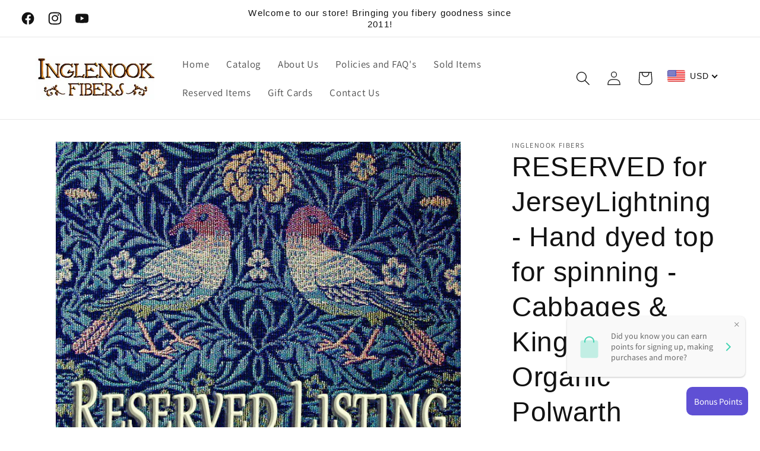

--- FILE ---
content_type: text/html; charset=UTF-8
request_url: https://gravity-apps.com/cmspro/timenow.php?1768847844
body_size: 41
content:
1768844242

--- FILE ---
content_type: text/html; charset=UTF-8
request_url: https://gravity-apps.com/cmspro/timenow.php?1768847844
body_size: 41
content:
1768844242

--- FILE ---
content_type: application/javascript
request_url: https://cdn.curator.io/published/5ab3b6d2-afa7-43dd-a33f-750a6b124765.js
body_size: 859
content:
/**
* Inglenook Fibers
* Default Layout
* 2023-06-22 23:29:42
*/
(function () {
    // Loader
    var loader=new function(){this.rC=-1,this.r=[],this.add=function(t){this.r.push(t)},this.addTag=function(t,e){var i=document.getElementsByTagName("head")[0],s=t.indexOf(".js")>0?"script":"link",n=document.createElement(s);i.appendChild(n),n.onload=e,n.charset="UTF-8","script"===s?(n.type="text/javascript",n.src=t):"link"===s&&(n.rel="stylesheet",n.href=t)},this.loadNext=function(){if(this.rC++,this.rC>=this.r.length)this.done();else{var t=this.r[this.rC];this.addTag(t,this.loadNext.bind(this))}},this.done=function(){this.onResourcesLoaded(window.Curator)},this.load=function(t){this.onResourcesLoaded=t,this.loadNext()}};

    // Config
    var config = {"post":{"template":"post-mosaic","imageHeight":"100%","minWidth":150,"showTitles":true,"showShare":true,"showComments":false,"showLikes":false,"autoPlayVideos":false,"clickAction":"open-popup","clickReadMoreAction":"open-popup","maxLines":0},"widget":{"showLoadMore":true,"autoLoadNew":false,"switchPosts":true,"rows":9,"lazyLoadType":"none","gridMobile":false},"lang":"en","container":"#curator-feed-default-layout","debug":0,"hidePoweredBy":false,"forceHttps":false,"feed":{"id":"5ab3b6d2-afa7-43dd-a33f-750a6b124765","apiEndpoint":"https:\/\/api.curator.io","postsPerPage":12,"params":{},"limit":25,"showAds":true},"popup":{"template":"popup","templateWrapper":"popup-wrapper","autoPlayVideos":false,"deepLink":false},"filter":{"template":"filter","showNetworks":false,"showSources":false,"showAll":false,"default":"all","limitPosts":false,"limitPostNumber":0,"period":""},"embedSource":"","type":"Mosaic","theme":"sydney"};
    var colours = {"widgetBgColor":"transparent","bgColor":"#ffffff","borderColor":"#cccccc","iconColor":"#222222","textColor":"#222222","linkColor":"#999999","dateColor":"#000000","footerColor":"#ffffff","tabIndexColor":"#cccccc"};
    var styles = {};

    // Bootstrap
    function loaderCallback () {
        window.Curator.loadWidget(config, colours, styles);
    }

    // Run Loader
    loader.add('https://cdn.curator.io/5.0/curator.embed.css');
    loader.add('https://cdn.curator.io/published-css/5ab3b6d2-afa7-43dd-a33f-750a6b124765.css');

    loader.add('https://cdn.curator.io/5.0/curator.embed.js');

    

    loader.load(loaderCallback);
})();
